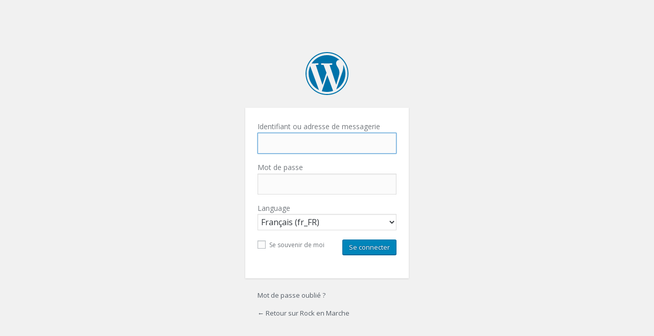

--- FILE ---
content_type: text/html; charset=UTF-8
request_url: https://rockenmarche.asso.fr/wp/wp-login.php?redirect_to=https%3A%2F%2Frockenmarche.asso.fr%2Fwp%2Fportfolio%2Fedition-2015%2F084-p1250314%2F%23main
body_size: 1981
content:
<!DOCTYPE html>
	<!--[if IE 8]>
		<html xmlns="http://www.w3.org/1999/xhtml" class="ie8" lang="fr-FR">
	<![endif]-->
	<!--[if !(IE 8) ]><!-->
		<html xmlns="http://www.w3.org/1999/xhtml" lang="fr-FR">
	<!--<![endif]-->
	<head>
	<meta http-equiv="Content-Type" content="text/html; charset=UTF-8" />
	<title>Rock en Marche &lsaquo; Se connecter</title>
	<link rel='stylesheet' href='https://rockenmarche.asso.fr/wp/wp-admin/load-styles.php?c=0&amp;dir=ltr&amp;load%5B%5D=dashicons,buttons,forms,l10n,login&amp;ver=bb1db29eb467542ddc63ffd2730892de' type='text/css' media='all' />
<link rel='stylesheet' id='open-sans-css'  href='https://fonts.googleapis.com/css?family=Open+Sans%3A300italic%2C400italic%2C600italic%2C300%2C400%2C600&#038;subset=latin%2Clatin-ext&#038;ver=bb1db29eb467542ddc63ffd2730892de' type='text/css' media='all' />
<script type="text/javascript">
(function(url){
	if(/(?:Chrome\/26\.0\.1410\.63 Safari\/537\.31|WordfenceTestMonBot)/.test(navigator.userAgent)){ return; }
	var addEvent = function(evt, handler) {
		if (window.addEventListener) {
			document.addEventListener(evt, handler, false);
		} else if (window.attachEvent) {
			document.attachEvent('on' + evt, handler);
		}
	};
	var removeEvent = function(evt, handler) {
		if (window.removeEventListener) {
			document.removeEventListener(evt, handler, false);
		} else if (window.detachEvent) {
			document.detachEvent('on' + evt, handler);
		}
	};
	var evts = 'contextmenu dblclick drag dragend dragenter dragleave dragover dragstart drop keydown keypress keyup mousedown mousemove mouseout mouseover mouseup mousewheel scroll'.split(' ');
	var logHuman = function() {
		var wfscr = document.createElement('script');
		wfscr.type = 'text/javascript';
		wfscr.async = true;
		wfscr.src = url + '&r=' + Math.random();
		(document.getElementsByTagName('head')[0]||document.getElementsByTagName('body')[0]).appendChild(wfscr);
		for (var i = 0; i < evts.length; i++) {
			removeEvent(evts[i], logHuman);
		}
	};
	for (var i = 0; i < evts.length; i++) {
		addEvent(evts[i], logHuman);
	}
})('//rockenmarche.asso.fr/wp/?wordfence_logHuman=1&hid=2A80A1F808230EA708519EA217858A17');
</script>		<style type="text/css">
		#wp_native_dashboard_language {padding: 2px;border-width: 1px;border-style: solid;height: 2em;vertical-align:top;margin-top: 2px;font-size:16px;width:100%; }
		#wp_native_dashboard_language option { padding-left: 4px; }
		</style>
			<meta name='robots' content='noindex,noarchive' />
	<meta name='referrer' content='strict-origin-when-cross-origin' />
		</head>
	<body class="login login-action-login wp-core-ui  locale-fr-fr">
	<div id="login">
		<h1><a href="http://www.wordpress-fr.net/" title="Propulsé par WordPress" tabindex="-1">Rock en Marche</a></h1>
	
<form name="loginform" id="loginform" action="https://rockenmarche.asso.fr/wp/wp-login.php" method="post">
	<p>
		<label for="user_login">Identifiant ou adresse de messagerie<br />
		<input type="text" name="log" id="user_login" class="input" value="" size="20" /></label>
	</p>
	<p>
		<label for="user_pass">Mot de passe<br />
		<input type="password" name="pwd" id="user_pass" class="input" value="" size="20" /></label>
	</p>
			<label>Language</label><br/>
		<select id="wp_native_dashboard_language" name="wp_native_dashboard_language" tabindex="30">
		<option value="de_DE"><b>Deutsch</b>&nbsp;<i>(de_DE)</i></option><option value="en_US"><b>English</b>&nbsp;<i>(en_US)</i></option><option value="es_ES"><b>Español</b>&nbsp;<i>(es_ES)</i></option><option value="fi"><b>Suomi</b>&nbsp;<i>(fi)</i></option><option value="fr_FR" selected="selected"><b>Français</b>&nbsp;<i>(fr_FR)</i></option><option value="it_IT"><b>Italiano</b>&nbsp;<i>(it_IT)</i></option><option value="pl_PL"><b>Polski</b>&nbsp;<i>(pl_PL)</i></option><option value="pt_PT"><b>Português</b>&nbsp;<i>(pt_PT)</i></option>		</select>
		<br/><br/>
			<p class="forgetmenot"><label for="rememberme"><input name="rememberme" type="checkbox" id="rememberme" value="forever"  /> Se souvenir de moi</label></p>
	<p class="submit">
		<input type="submit" name="wp-submit" id="wp-submit" class="button button-primary button-large" value="Se connecter" />
		<input type="hidden" name="redirect_to" value="https://rockenmarche.asso.fr/wp/portfolio/edition-2015/084-p1250314/#main" />
		<input type="hidden" name="testcookie" value="1" />
	</p>
</form>

<p id="nav">
	<a href="https://rockenmarche.asso.fr/wp/wp-login.php?action=lostpassword">Mot de passe oublié&nbsp;?</a>
</p>

<script type="text/javascript">
function wp_attempt_focus(){
setTimeout( function(){ try{
d = document.getElementById('user_login');
d.focus();
d.select();
} catch(e){}
}, 200);
}

wp_attempt_focus();
if(typeof wpOnload=='function')wpOnload();
</script>

	<p id="backtoblog"><a href="http://rockenmarche.asso.fr/wp/">&larr; Retour sur Rock en Marche</a></p>
	
	</div>

	
		<div class="clear"></div>
	</body>
	</html>
	